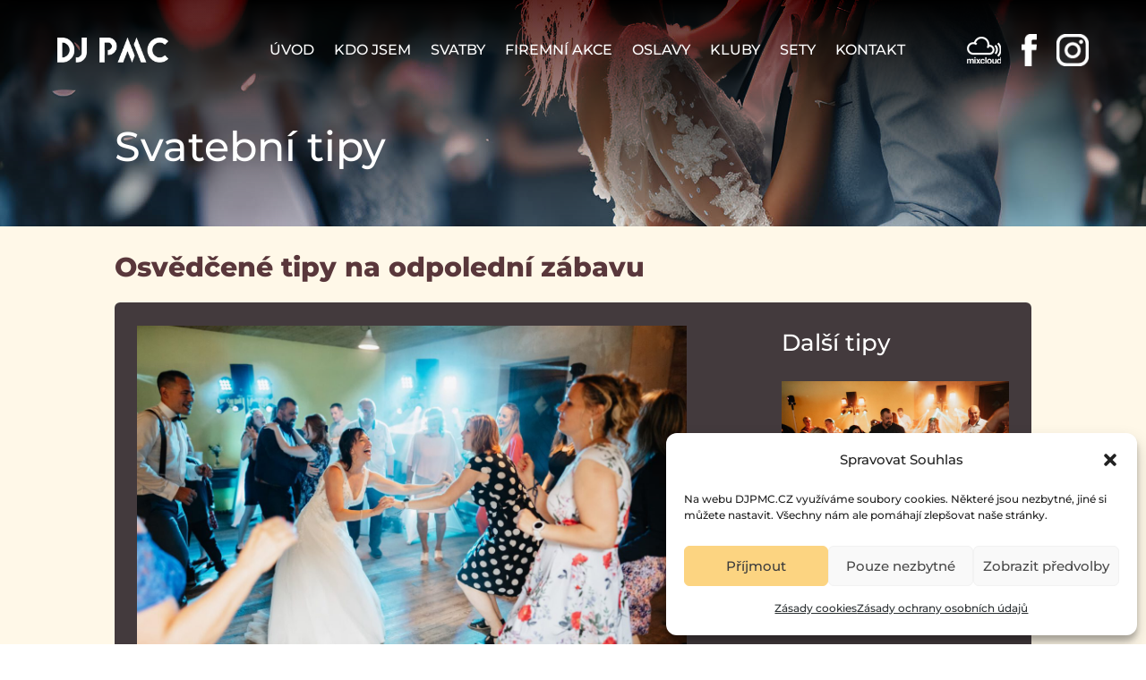

--- FILE ---
content_type: text/css
request_url: https://www.djpmc.cz/wp-content/uploads/wpcodebox/2.css?v=8a85919cbb4e968f
body_size: 608
content:
.ff-repeater-wrap{display:flex;flex-direction:column;gap:clamp(0.66rem,calc(0.04vw + .64rem),.7rem)}.ff-repeater-wrap .ff-event{color:#fff;background-color:#4bb5d8;padding:clamp(1.28rem,calc(0.65vw + 1.07rem),1.98rem);border-radius:10px;display:flex;flex-direction:row;align-items:center;gap:15px}.ff-repeater-wrap .ff-event-name{font-family:Poppins,sans-serif;font-size:clamp(1.35rem,calc(0.23vw + 1.28rem),1.6rem);font-weight:800;line-height:120%;padding-bottom:8px}.ff-repeater-wrap .ff-event-club{font-family:'Noto Sans',arial;font-size:20px;font-weight:500;line-height:120%;display:flex;flex-direction:row;align-items:center;gap:2px}.ff-repeater-wrap .ff-event-club:before{content:"";display:block;height:15px;width:15px;background-size:15px 15px;background-image:url(/wp-content/uploads/2024/03/location-point_white.svg);background-repeat:no-repeat}.ff-repeater-wrap .ff-event:nth-child(even){background:#ECECEC;color:#2a2f31}.ff-repeater-wrap .ff-event:nth-child(even) .ff-event-club:before{background-image:url(/wp-content/uploads/2024/03/location-point.svg)}.ff-repeater-wrap .ff-event-date *{line-height:120%;font-weight:800;font-size:11px;text-transform:uppercase;padding:0}.ff-repeater-wrap .ff-event-date .ff-event-day{font-size:clamp(1.6rem,calc(0.19vw + 1.54rem),1.8rem)}@media screen and (max-width:1400px){.et_pb_menu_0_tb_header.et_pb_menu ul li a{font-size:16px!important}}@media screen and (max-width:1200px){.et_mobile_nav_menu{display:flex!important}.et_pb_menu__menu{display:none!important}}